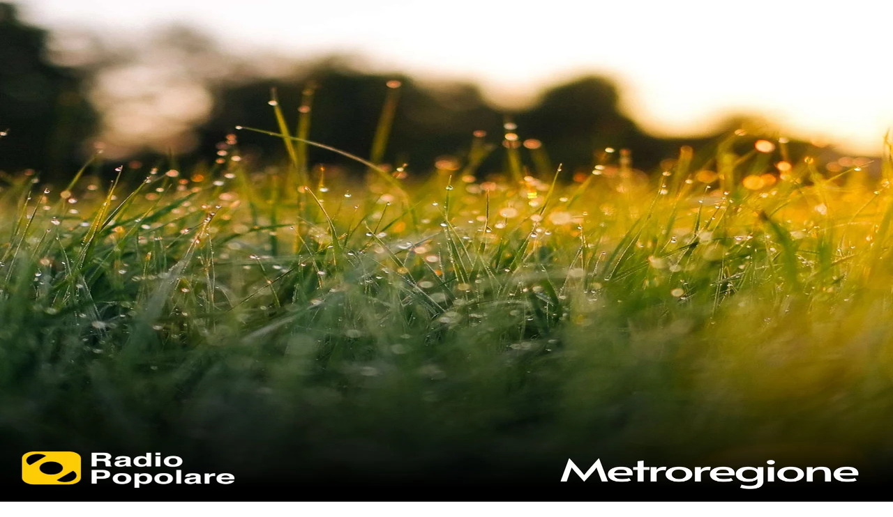

--- FILE ---
content_type: application/javascript; charset=UTF-8
request_url: https://www.radiopopolare.it/_next/static/chunks/cccd161b9f11249d.js
body_size: 4715
content:
(globalThis.TURBOPACK||(globalThis.TURBOPACK=[])).push(["object"==typeof document?document.currentScript:void 0,89637,(e,t,s)=>{"use strict";Object.defineProperty(s,"__esModule",{value:!0}),Object.defineProperty(s,"warnOnce",{enumerable:!0,get:function(){return l}});let l=e=>{}},18566,(e,t,s)=>{t.exports=e.r(76562)},17268,e=>{"use strict";var t=e.i(43476),s=e.i(18566),l=e.i(71645),a=e.i(7154),r=e.i(26099);let i="hover:inset-shadow-menu hover:drop-shadow-menu hover:text-yellow rounded-full px-4 py-2 whitespace-nowrap hover:bg-[#191D23]",n="inset-shadow-menu drop-shadow-menu text-yellow bg-[#191D23]";function o({item:e}){let o=(0,s.usePathname)(),[d,c]=(0,l.useState)(!1),u=RegExp("^"+e.url).test(o)||e.children?.some(e=>RegExp("^"+e.url).test(o));return(0,l.useEffect)(()=>{c(!1)},[o]),(0,t.jsxs)("div",{className:"relative",onMouseLeave:()=>c(!1),children:[(0,t.jsx)("div",{className:`bg-yellow absolute -top-4.5 left-1/2 size-1.5 -translate-x-1/2 rounded-full ${u?"opacity-100":"opacity-0"} transition duration-300`}),e.children&&e.children.length>0?(0,t.jsxs)(t.Fragment,{children:[(0,t.jsx)(a.default,{tag:"div",className:[i,u?n:"","cursor-pointer"].join(" "),value:e.title,onMouseEnter:()=>c(!0)}),(0,t.jsx)("div",{className:["bg-dark border-yellow absolute top-full left-1/2 z-50 flex -translate-x-1/2 flex-col items-center gap-2 rounded-md border-t p-4 transition duration-300",d?"visible opacity-100":"invisible opacity-0"].join(" "),children:e.children.map(e=>{let s=RegExp("^"+e.url).test(o);return(0,t.jsx)(r.default,{href:e.url,className:[i,s?n:""].join(" "),children:e.title},e.title)})})]}):(0,t.jsx)(a.default,{tag:r.default,href:e.url,className:[i,u?n:""].join(" "),value:e.title},e.title)]})}e.s(["default",()=>o])},58761,e=>{"use strict";var t=e.i(43476),s=e.i(18566),l=e.i(71645);function a(e){return(0,t.jsx)("svg",{viewBox:"0 0 21 21",fill:"none",...e,children:(0,t.jsx)("path",{d:"M9.143 16.607a7.464 7.464 0 100-14.928 7.464 7.464 0 000 14.928zM19.322 19.321l-4.75-4.75",stroke:"currentColor",strokeOpacity:.7,strokeWidth:2,strokeLinecap:"round",strokeLinejoin:"round"})})}function r({className:e=""}){let r=(0,s.usePathname)(),i=(0,s.useRouter)(),[n,o]=(0,l.useState)(!1);return(0,l.useEffect)(()=>{o(!1)},[r]),(0,t.jsxs)("div",{className:`relative flex items-center ${e}`,children:[(0,t.jsxs)("button",{type:"button",onClick:()=>o(!n),children:[(0,t.jsx)(a,{className:"size-5 text-white/70"}),(0,t.jsx)("span",{className:"sr-only",children:"Apri ricerca"})]}),(0,t.jsx)("form",{onSubmit:function(e){e.preventDefault();let t=e.target;t.s.value&&i.push(`/search?s=${t.s.value}`)},className:`absolute right-0 transition ${!n?"translate-x-full opacity-0":"right-7"}`,children:(0,t.jsx)("input",{type:"text",placeholder:"Cerca...",name:"s",className:"bg-yellow text-dark rounded-[10px] px-4 py-3"})})]})}e.s(["default",()=>r],58761)},47831,e=>{"use strict";var t=e.i(43476),s=e.i(71645);let l=({color:e="currentColor",direction:t="left",distance:l="md",duration:a=.4,easing:r="cubic-bezier(0, 0, 0, 1)",hideOutline:i=!0,label:n,lines:o=3,onToggle:d,render:c,rounded:u=!1,size:f=32,toggle:x,toggled:m,disabled:p=!1,animateOnMount:h=!1})=>{let b,[j,g]=(0,s.useState)(!1),[v,y]=(0,s.useState)(!1);(0,s.useEffect)(()=>{y(!0)},[]);let N=Math.max(12,Math.min(48,f)),w=Math.round((48-N)/2),k=N/12,$=Math.round(k),C=N/(o*(("lg"===l?.25:"sm"===l?.75:.5)+(3===o?1:1.25))),S=Math.round(C),P=Math.round((48-($*o+S*(o-1)))/2),E=(k-$+(C-S))/(3===o?1:2),z=parseFloat((N/(3===o?"lg"===l?4.0425:"sm"===l?5.1625:4.6325:"lg"===l?6.7875:"sm"===l?8.4875:7.6675)-E/(4/3)).toFixed(2)),I=Math.max(0,a),M={cursor:p?"not-allowed":"pointer",height:"48px",position:"relative",transition:`${I}s ${r}`,userSelect:"none",width:"48px"},O={background:e,height:`${$}px`,left:`${w}px`,position:"absolute"};i&&(M.outline="none"),u&&(O.borderRadius="9em");let T=x||g,L=(b=void 0!==m?m:j,h&&!v?!b:b);return c({barHeight:$,barStyles:O,burgerStyles:M,easing:r,handler:()=>{T(!L),"function"==typeof d&&d(!L)},isLeft:"left"===t,isToggled:L,label:n,margin:S,move:z,time:I,topOffset:P,width:N})};function a(){return(a=Object.assign||function(e){for(var t=1;t<arguments.length;t++){var s=arguments[t];for(var l in s)Object.prototype.hasOwnProperty.call(s,l)&&(e[l]=s[l])}return e}).apply(this,arguments)}let r=e=>s.default.createElement(l,a({},e,{render:t=>s.default.createElement("div",{className:"hamburger-react","aria-label":t.label,"aria-expanded":t.isToggled,onClick:e.disabled?void 0:t.handler,onKeyUp:e.disabled?void 0:e=>"Enter"===e.key&&t.handler(),role:"button",style:{...t.burgerStyles,transform:`${t.isToggled?`rotateY(${180*(t.isLeft?-1:1)}deg)`:"none"}`},tabIndex:0},s.default.createElement("div",{style:{...t.barStyles,width:`${t.width}px`,top:`${t.topOffset}px`,transition:`${t.time}s ${t.easing}`,transform:`${t.isToggled?`rotate(${45*(t.isLeft?-1:1)}deg) translate(${t.move*(t.isLeft?-1:1)}px, ${t.move}px)`:"none"}`}}),s.default.createElement("div",{style:{...t.barStyles,width:`${t.width}px`,top:`${t.topOffset+t.barHeight+t.margin}px`,transition:`${t.time}s ${t.easing}`,transform:`${t.isToggled?`scale(0, 1) translate(${20*t.move*(t.isLeft?-1:1)}px, 0)`:"none"}`}}),s.default.createElement("div",{style:{...t.barStyles,width:`${t.width}px`,top:`${t.topOffset+2*t.barHeight+2*t.margin}px`,transition:`${t.time}s ${t.easing}`,transform:`${t.isToggled?`rotate(${45*(t.isLeft?1:-1)}deg) translate(${t.move*(t.isLeft?-1:1)}px, ${-1*t.move}px)`:"none"}`}}))}));var i=e.i(18566),n=e.i(26099);function o({className:e=""}){let s=(0,i.useRouter)();return(0,t.jsx)("form",{onSubmit:function(e){e.preventDefault();let t=e.target;t.s.value&&s.push(`/search?s=${t.s.value}`)},className:e,children:(0,t.jsx)("input",{type:"text",placeholder:"Cerca...",name:"s",className:"bg-yellow text-dark rounded-[10px] px-4 py-3"})})}function d({menu:e,className:l=""}){let[a,d]=(0,s.useState)(!1),c=(0,i.usePathname)();return(0,s.useEffect)(()=>{d(!1)},[c]),(0,t.jsxs)("div",{className:`${l}`,children:[(0,t.jsx)(r,{toggled:a,toggle:d,label:"Show menu"}),a&&(0,t.jsxs)("div",{className:"bg-dark absolute inset-x-0 bottom-0 z-50 translate-y-full overflow-auto overscroll-contain",children:[(0,t.jsx)("nav",{className:"flex flex-col items-center justify-center gap-6 py-6 font-semibold text-white/70 lowercase",children:e.map(e=>e.children.length>0?e.children.map(e=>(0,t.jsx)(n.default,{href:e.url,children:e.title},e.title)):(0,t.jsx)(n.default,{href:e.url,children:e.title},e.title))}),(0,t.jsx)("div",{className:"flex justify-center pb-6",children:(0,t.jsx)(o,{})})]})]})}e.s(["default",()=>d],47831)},66933,e=>{"use strict";var t=e.i(71645);function s(){let[e,s]=(0,t.useState)(!1);return(0,t.useEffect)(()=>{s(!0)},[]),e}e.s(["default",()=>s])},86827,e=>{"use strict";var t=e.i(43476),s=e.i(71645),l=e.i(18566),a=e.i(74080),r=e.i(7127);function i(e){return(0,t.jsxs)("svg",{viewBox:"0 0 25 26",fill:"none",...e,children:[(0,t.jsx)("circle",{cx:12.453,cy:12.454,r:4.798,fill:"currentColor"}),(0,t.jsx)("path",{d:"M21.607 14.93a4.8 4.8 0 01-6.786 6.785l3.393-3.393 3.393-3.392zM3.393 10.178a4.798 4.798 0 016.786-6.786L6.786 6.785l-3.393 3.393z",fill:"currentColor"})]})}function n(e){return(0,t.jsx)("svg",{viewBox:"0 0 26 25",fill:"none",...e,children:(0,t.jsx)("path",{d:"M22.42 18.75a12.357 12.357 0 001.786-6.25 12.357 12.357 0 00-1.786-6.25M18.857 9.821c.621.75.94 1.706.893 2.679a3.91 3.91 0 01-.893 2.678M5.464 8.929H2.786C1.813 8.929 1 9.742 1 10.714v3.572c0 .972.813 1.785 1.786 1.785h2.678l6.982 5.018c1.153.798 2.809-.042 2.84-1.446V5.357a1.703 1.703 0 00-2.679-1.446L5.464 8.929z",stroke:"currentColor",strokeWidth:2,strokeLinecap:"round",strokeLinejoin:"round"})})}var o=e.i(66933),d=e.i(53007),c=e.i(6644),u=e.i(7154),f=e.i(12937),x=e.i(38721),m=e.i(10698);function p({podcasts:e,live:l,setCurrent:a}){let[r,n]=(0,s.useState)(!1);return(0,t.jsxs)(t.Fragment,{children:[(0,t.jsxs)("button",{type:"button",onClick:()=>n(!r),children:[(0,t.jsx)(i,{className:`size-6 ${r?"text-yellow":""}`}),(0,t.jsx)("span",{className:"sr-only",children:"Canali"})]}),(0,t.jsxs)("div",{className:`bg-dark absolute -top-10 right-0 left-0 overflow-hidden rounded-md border border-white/20 lg:left-auto ${r?"-translate-y-full":"translate-y-full"} transition duration-300`,children:[(0,t.jsxs)("div",{className:"bg-yellow text-dark px-5 py-4",children:[(0,t.jsx)("div",{className:"text-14 font-semibold",children:"IN DIRETTA"}),(0,t.jsxs)("button",{type:"button",className:"mt-3 flex w-full items-center justify-between gap-4",onClick:()=>a(l),children:[(0,t.jsxs)("div",{className:"flex items-center gap-4",children:[(0,t.jsx)("figure",{className:"relative size-14",children:(0,t.jsx)(f.default,{item:d.default.formatPodcastImage(l.image,l.title),className:"rounded-md object-cover"})}),(0,t.jsx)(u.default,{value:l.title,className:"semibold text-22"})]}),(0,t.jsx)(x.default,{})]})]}),(0,t.jsxs)("div",{className:"px-5 py-4",children:[(0,t.jsx)("div",{className:"text-12 flex justify-between gap-2",children:(0,t.jsx)("div",{children:"I CLASSICI DI RADIO POPOLARE"})}),(0,t.jsx)(c.default,{cols:2,gap:5,className:"mt-3",children:e.slice(1).map((e,s)=>(0,t.jsxs)("button",{style:{"--colore":e.color},className:"relative text-left before:absolute before:inset-0 before:z-[-1] before:scale-x-105 before:scale-y-110 before:rounded-md before:bg-linear-to-b before:from-(--colore) before:to-transparent",onClick:()=>{a(e)},children:[(0,t.jsx)("figure",{className:"relative aspect-square w-16",children:(0,t.jsx)(f.default,{item:d.default.formatPodcastImage(e.image,e.title),className:"rounded-md object-cover"})}),(0,t.jsx)(u.default,{value:e.title,className:"semibold mt-0.5"}),(0,t.jsx)(u.default,{value:e.subtitle,className:"semibold text-12 text-yellow"})]},s))})]})]}),(0,t.jsx)(b,{open:r,setOpen:n})]})}function h({volume:e,setVolume:l}){let[a,i]=(0,s.useState)(!1);return(0,t.jsxs)("div",{className:"relative flex items-center",children:[(0,t.jsxs)("button",{type:"button",onClick:()=>i(!a),children:[(0,t.jsx)(n,{className:"size-6"}),(0,t.jsx)("span",{className:"sr-only",children:"Volume"})]}),(0,t.jsx)("div",{className:`bg-dark absolute -top-2 left-1/2 h-64 w-18 rounded-md border border-white/20 ${a?"-translate-y-full":"translate-y-full"} flex -translate-x-1/2 justify-center py-7 transition duration-300`,children:(0,t.jsx)(r.Range,{min:0,max:1,values:[e],onChange:e=>l(e[0]),step:.1,direction:r.Direction.Up,renderTrack:({props:s,children:l})=>(0,t.jsx)("div",{...s,style:{...s.style,background:(0,r.getTrackBackground)({values:[e],colors:["#fdcb03","#ffffff40"],min:0,max:1,direction:r.Direction.Up,rtl:!1})},className:"h-full w-1 cursor-pointer rounded-full",children:l}),renderThumb:({props:e})=>(0,s.createElement)("button",{...e,key:e.key,className:"bg-yellow block aspect-square w-4 rounded-full",style:{...e.style}})})})]})}function b({open:e,setOpen:s}){return(0,o.default)()&&(0,a.createPortal)((0,t.jsx)("div",{className:`fixed inset-0 z-40 bg-black/60 backdrop-blur-sm transition duration-300 ${e?"visible opacity-100":"invisible opacity-0"}`,onClick:()=>s(!1)}),document.body)}function j({podcasts:e}){let a=(0,s.useMemo)(()=>e[0],[e]),[r,i]=(0,s.useState)(1),[n,o]=(0,s.useState)(a),c=(0,l.usePathname)(),x=RegExp("^/puntata").test(c);return n&&(0,t.jsx)(t.Fragment,{children:(0,t.jsx)("div",{className:`bg-dark fixed right-0 bottom-0 left-0 z-50 hidden rounded-tr-2xl py-2 lg:block ${x?"translate-y-full opacity-0":""} transition duration-300`,style:{boxShadow:"0px -4px 4px 0px rgba(0, 0, 0, 0.25)"},children:(0,t.jsxs)("div",{className:"container flex flex-col justify-between gap-2 lg:flex-row",children:[(0,t.jsxs)("div",{className:"flex items-center gap-4 lg:flex-1",children:[(0,t.jsx)("figure",{className:"relative size-14",children:(0,t.jsx)(f.default,{item:d.default.formatPodcastImage(n.image,n.title),className:"rounded-md object-cover"},n.title)}),(0,t.jsxs)("div",{children:[(0,t.jsx)(u.default,{value:n.title,className:"semibold"}),(0,t.jsx)(u.default,{value:n.subtitle,className:"text-14 text-white/50"})]})]}),(0,t.jsx)("div",{className:"flex justify-center",children:!x&&(0,t.jsx)(m.default,{src:n.audio,className:"w-full lg:w-100",volume:r},n.audio)}),(0,t.jsxs)("div",{className:"relative flex flex-1 items-center justify-end gap-6",children:[(0,t.jsx)(h,{volume:r,setVolume:i}),(0,t.jsx)(p,{podcasts:e,live:a,setCurrent:o})]})]})})})}e.s(["default",()=>j],86827)},66617,e=>{"use strict";var t=e.i(43476),s=e.i(18566),l=e.i(71645),a=e.i(74080),r=e.i(66933),i=e.i(53007),n=e.i(6644),o=e.i(7154),d=e.i(12937),c=e.i(38721),u=e.i(7127),f=e.i(9160),x=e.i(11350),m=e.i(40313);let p=e=>{if(!isFinite(e))return"00:00";let t=Math.floor(e/60),s=Math.floor(e%60);return`${t.toString().padStart(2,"0")}:${s.toString().padStart(2,"0")}`};function h({src:e,autoPlay:s=!1,className:a="",children:r}){let[i,n,o]=(0,f.useAudio)({src:e,autoPlay:s}),{time:d,duration:c}=n,{seek:h}=o;return(0,t.jsxs)("div",{className:a,children:[i,(0,t.jsxs)("div",{className:"mb-2 flex items-center justify-between gap-8",children:[r,(0,t.jsxs)("button",{onClick:n.playing?o.pause:o.play,className:"bg-yellow text-dark flex aspect-square w-12 items-center justify-center rounded-full",children:[n.playing?(0,t.jsx)(x.default,{className:"w-3"}):(0,t.jsx)(m.default,{className:"w-3.5"}),(0,t.jsx)("span",{className:"sr-only",children:n.playing?"Pause":"Play"})]})]}),(0,t.jsxs)("div",{className:"flex items-center gap-3 text-white/50",children:[(0,t.jsx)("span",{className:"text-12",children:p(d)}),(0,t.jsx)(u.Range,{min:0,max:c||500,values:[d],step:.1,onChange:e=>{h(parseFloat(e[0]))},renderTrack:({props:e,children:s})=>(0,t.jsx)("div",{...e,style:{...e.style,background:(0,u.getTrackBackground)({values:[d],colors:["#fdcb03","#ffffff40"],min:0,max:c||500,rtl:!1})},className:"h-1 w-full cursor-pointer rounded-full",children:s}),renderThumb:({props:e})=>(0,l.createElement)("button",{...e,key:e.key,className:"bg-yellow block aspect-square w-4 rounded-full","aria-label":"Cerca nel video",style:{...e.style}})}),(0,t.jsx)("span",{className:"text-12",children:p(c)})]})]})}function b({podcasts:e,live:s,setCurrent:l,open:a,setOpen:r}){return(0,t.jsxs)(t.Fragment,{children:[(0,t.jsxs)("div",{className:`bg-dark absolute -top-4 right-0 left-0 overflow-hidden rounded-md border border-white/20 lg:left-auto ${a?"-translate-y-full":"translate-y-full"} transition duration-300`,children:[(0,t.jsxs)("div",{className:"bg-yellow text-dark px-5 py-4",children:[(0,t.jsx)("div",{className:"text-14 font-semibold",children:"IN DIRETTA"}),(0,t.jsxs)("button",{type:"button",className:"mt-3 flex w-full items-center justify-between gap-4",onClick:()=>l(s),children:[(0,t.jsxs)("div",{className:"flex items-center gap-4 text-left",children:[(0,t.jsx)("figure",{className:"relative size-14 flex-none",children:(0,t.jsx)(d.default,{item:i.default.formatPodcastImage(s.image,s.title),className:"rounded-md object-cover"})}),(0,t.jsx)(o.default,{value:s.title,className:"semibold text-22"})]}),(0,t.jsx)(c.default,{})]})]}),(0,t.jsxs)("div",{className:"px-5 py-4",children:[(0,t.jsx)("div",{className:"text-12 flex justify-between gap-2",children:(0,t.jsx)("div",{children:"I CLASSICI DI RADIO POPOLARE"})}),(0,t.jsx)(n.default,{cols:2,gap:5,className:"mt-3",children:e.slice(1).map((e,s)=>(0,t.jsx)("button",{style:{"--colore":e.color},className:"relative text-left before:absolute before:inset-0 before:z-[-1] before:scale-x-105 before:scale-y-110 before:rounded-md before:bg-linear-to-b before:from-(--colore) before:to-transparent",onClick:()=>{l(e)},children:(0,t.jsxs)("div",{className:"flex items-center gap-4",children:[(0,t.jsx)("figure",{className:"relative aspect-square w-16 flex-none",children:(0,t.jsx)(d.default,{item:i.default.formatPodcastImage(e.image,e.title),className:"rounded-md object-cover"})}),(0,t.jsxs)("div",{className:"flex flex-col justify-center gap-1",children:[(0,t.jsx)(o.default,{value:e.title,className:"semibold mt-0.5"}),(0,t.jsx)(o.default,{value:e.subtitle,className:"semibold text-12 text-yellow"})]})]})},s))})]})]}),(0,t.jsx)(j,{open:a,setOpen:r})]})}function j({open:e,setOpen:s}){return(0,r.default)()&&(0,a.createPortal)((0,t.jsx)("div",{className:`fixed inset-0 z-40 bg-black/60 backdrop-blur-sm transition duration-300 ${e?"visible opacity-100":"invisible opacity-0"}`,onClick:()=>s(!1)}),document.body)}function g({podcasts:e}){let a=(0,l.useMemo)(()=>e[0],[e]),[r,n]=(0,l.useState)(!1),[c,u]=(0,l.useState)(a),f=(0,s.usePathname)(),x=RegExp("^/puntata").test(f);return c&&(0,t.jsx)("div",{className:`bg-dark fixed right-0 bottom-0 left-0 z-50 rounded-tr-2xl py-2 lg:hidden ${x?"translate-y-full opacity-0":""} transition duration-300`,style:{boxShadow:"0px -4px 4px 0px rgba(0, 0, 0, 0.25)"},children:(0,t.jsxs)("div",{className:"container",children:[!x&&(0,t.jsx)(h,{src:c.audio,className:"w-full lg:w-100",children:(0,t.jsxs)("button",{type:"button",className:"flex items-center gap-4 text-left",onClick:()=>n(!r),children:[(0,t.jsx)("figure",{className:"relative size-14 flex-none",children:(0,t.jsx)(d.default,{item:i.default.formatPodcastImage(c.image,c.title),className:"rounded-md object-cover"},c.title)}),(0,t.jsxs)("div",{children:[(0,t.jsx)(o.default,{value:c.title,className:"semibold"}),(0,t.jsx)(o.default,{value:c.subtitle,className:"text-14 text-white/50"})]})]})},c.audio),(0,t.jsx)(b,{podcasts:e,live:a,setCurrent:u,open:r,setOpen:n})]})})}e.s(["default",()=>g],66617)}]);